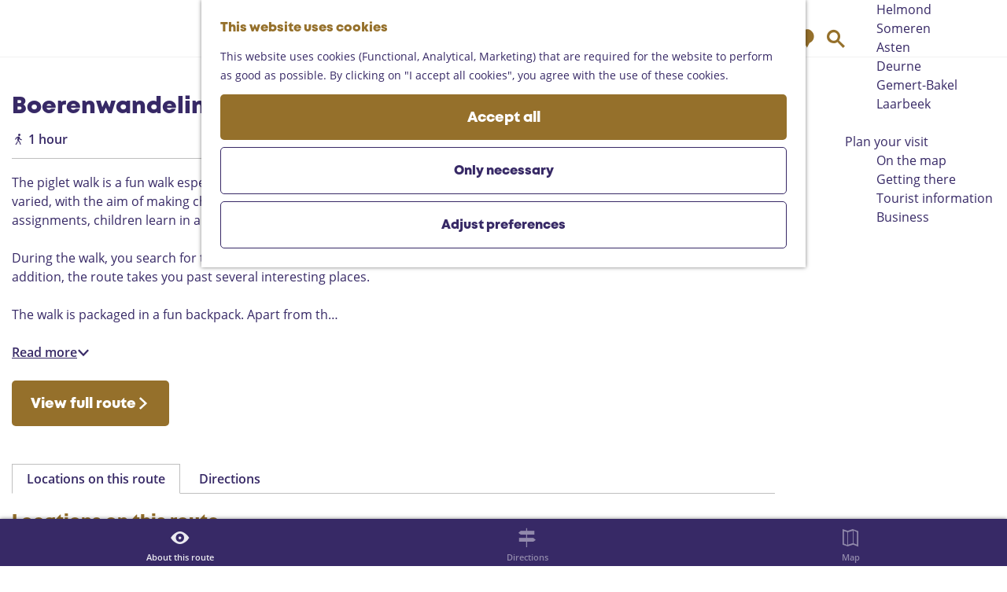

--- FILE ---
content_type: text/html; charset=UTF-8
request_url: https://www.landvandepeel.nl/en/routes/hiking/158553794/piglet-walk
body_size: 10266
content:
<!DOCTYPE html>
<html lang="en">
<head>
    <meta charset="utf-8">
    <meta http-equiv="X-UA-Compatible" content="IE=edge">
    <meta name="viewport" content="width=device-width, initial-scale=1.0">
    <meta name="theme-color" content="#48585c">
    <meta name="msvalidate.01" content="0165B6DFBFDC76DB95E5AD1E4C980388" />

    <title>
    Boerenwandeling |     </title>

                                            <script>
                window.dataLayer = window.dataLayer || [];
                function gtag(){dataLayer.push(arguments);}

                gtag('consent', 'default', {
                    'ad_personalization': 'denied',
                    'ad_storage': 'denied',
                    'ad_user_data': 'denied',
                    'analytics_storage': 'denied',
                    'functionality_storage': 'denied',
                    'personalization_storage': 'denied',
                    'security_storage': 'granted',
                    'wait_for_update': 500
                });
                gtag('set', 'ads_data_redaction', true);
            </script>
                                    <!-- Google Tag Manager -->
            <script>(function(w,d,s,l,i){w[l]=w[l]||[];w[l].push(
                    {'gtm.start': new Date().getTime(),event:'gtm.js'}
                );var f=d.getElementsByTagName(s)[0],
                    j=d.createElement(s),dl=l!='dataLayer'?'&l='+l:'';j.async=true;j.src=
                    'https://www.googletagmanager.com/gtm.js?id='+i+dl;f.parentNode.insertBefore(j,f);
                })(window,document,'script','dataLayer','GTM-MDWWDHB');
            </script>
            <!-- End Google Tag Manager -->
                                

                        <link rel="alternate" href="https://www.landvandepeel.nl/nl/routes-in-de-peel/wandelen-in-de-peel/158553794/biggetjeswandeling-1" hreflang="nl"/>
            <link rel="alternate" href="https://www.landvandepeel.nl/en/routes/hiking/158553794/piglet-walk" hreflang="en"/>
            <link rel="alternate" href="https://www.landvandepeel.nl/de/routes/wandern/158553794/ferkel-spaziergang" hreflang="de"/>
        
            

    <link rel="canonical" href="https://www.landvandepeel.nl/en/route-overview/158553794/piglet-walk" />



            <meta name="description" content="The walk in the piglet forest is especially for children from about 3 to 10 years of age.">
        
                                <meta property="og:title" content="Boerenwandeling" />
                                <meta property="og:description" content="The walk in the piglet forest is especially for children from about 3 to 10 years of age." />
                                <meta property="og:url" content="https://www.landvandepeel.nl/en/route-overview/158553794/piglet-walk" />
                                <meta property="og:type" content="website" />
                                                <meta property="og:image" content="https://assets.plaece.nl/thumb/qTHTuHOhhwtoOMZLDvFPmuy-BXQEwrzRg_MbSQ16fjI/resizing_type:fit/width:650/height:366/gravity:sm/aHR0cHM6Ly9hc3NldHMucGxhZWNlLm5sL29kcC1laW5kaG92ZW4tcmVnaW9uL2ltYWdlL2JpZ2dldGplc2Jvc18xMjY0NDMyNjQyLnBuZw.png" />
                        

                                <meta name="twitter:card" content="summary" />
                                <meta name="twitter:title" content="Boerenwandeling" />
                                <meta name="twitter:description" content="The walk in the piglet forest is especially for children from about 3 to 10 years of age." />
            






    
        <link rel="apple-touch-icon-precomposed" sizes="57x57" href="/build/assets/apple-touch-icon-57x57.c49892c24886da84a526.png"/>
<link rel="apple-touch-icon-precomposed" sizes="114x114" href="/build/assets/apple-touch-icon-114x114.86d4ba43f7b59f3b5e07.png"/>
<link rel="apple-touch-icon-precomposed" sizes="72x72" href="/build/assets/apple-touch-icon-72x72.997b9e29d23e257c5965.png"/>
<link rel="apple-touch-icon-precomposed" sizes="144x144" href="/build/assets/apple-touch-icon-144x144.eaaaadffd5b9d1290876.png"/>
<link rel="apple-touch-icon-precomposed" sizes="60x60" href="/build/assets/apple-touch-icon-60x60.b7077077a4aa62bb9340.png"/>
<link rel="apple-touch-icon-precomposed" sizes="120x120" href="/build/assets/apple-touch-icon-120x120.6e45642004f56323a79d.png"/>
<link rel="apple-touch-icon-precomposed" sizes="76x76" href="/build/assets/apple-touch-icon-76x76.0ad7e0b96556f7214ea3.png"/>
<link rel="apple-touch-icon-precomposed" sizes="152x152" href="/build/assets/apple-touch-icon-152x152.71fe2c87ef89668e5525.png"/>
<link rel="icon" type="image/png" href="/build/assets/favicon-196x196.33c304f2910309e040a2.png" sizes="196x196"/>
<link rel="icon" type="image/png" href="/build/assets/favicon-96x96.d7d1572fbde0b57391b4.png" sizes="96x96"/>
<link rel="icon" type="image/png" href="/build/assets/favicon-32x32.8fb9ee3829f1ec833774.png" sizes="32x32"/>
<link rel="icon" type="image/png" href="/build/assets/favicon-16x16.7329c10447c48e660eed.png" sizes="16x16"/>
<link rel="icon" type="image/png" href="/build/assets/favicon-128.f1575036800ade8bfab2.png" sizes="128x128"/>


        <link rel="stylesheet" href="https://hello.myfonts.net/count/3d5b61">

            <link rel="stylesheet" href="/build/main.a69d1a5485b28aaa298b.css">
    <link rel="stylesheet" href="/build/main-print.ef71db17e27df04b4816.css" media="print">


        <script>
    var odpClientApi = 'https\u003A\/\/www.landvandepeel.nl\/_client\/en\/odp\/api';
    var clientFavorites = 'https\u003A\/\/www.landvandepeel.nl\/_client\/favorite';
</script>

<script src="/build/runtime.1c6e1732563ab9a50604.bundle.js" defer></script>
<script src="/build/main.726f2b300bb9bda1ed2d.bundle.js" defer></script>


        
    <script src="https://cdnjs.cloudflare.com/ajax/libs/jquery/2.2.4/jquery.min.js" integrity="sha512-DUC8yqWf7ez3JD1jszxCWSVB0DMP78eOyBpMa5aJki1bIRARykviOuImIczkxlj1KhVSyS16w2FSQetkD4UU2w==" crossorigin="anonymous" referrerpolicy="no-referrer"></script>
</head>

<body class=" body--theme-default "
      data-ga-value=158553794                                                          data-has-no-pageparts="true"
                  data-instant-intensity="viewport"
       data-cookie-bundle-enabled="true">
                                                    <!-- Google Tag Manager (noscript) -->
            <noscript>
                <iframe src="https://www.googletagmanager.com/ns.html?id=GTM-MDWWDHB"
                    height="0" width="0" style="display:none;visibility:hidden"></iframe>
            </noscript>
            <!-- End Google Tag Manager (noscript) -->
                        

                
    <header class="main-header navigation-is-closed">
        <a href="#main" class="header__skiplink">Skip to main content</a>
        <div class="container-fluid">
                                                    <a href="/en" class="main-header__logo">
            <img src="/build/assets/general/logo.25202abc2eae0e96765e.svg"
                    alt="Land van de Peel Logo"
                    class="main-header__logo__img">
            <span class="sr-only">Go to the homepage</span>
        </a>
    

                        <ul class="handles handles--menu">
                                        <li class="handles__item handles__item--navigation">
                <button class="handles__link handles__link--menu" aria-haspopup="dialog" aria-controls="main-nav"
                        aria-expanded="false">
                    <span class="handles__icon icon-font icon-fill-menu" title="Menu"
                            aria-hidden="true"></span>
                    <span class="handles__name">Menu</span>
                </button>
            </li>
        
            </ul>

                    <nav id="main-nav" class="main-header__nav main-nav" aria-label="Primary">
        <ul class="menu">
                                                                                            <li class="main-nav__parent-wrapper main-nav__parent-wrapper--has-children" data-a11y="close">
                                                        <a href="/en/explore-the-peel" class="main-nav__link main-nav__link-parent main-nav__link--has-children      main-nav-parent-link__theme--default"
                aria-haspopup="true" aria-expanded="false"
                aria-controls="menu__children-42"                
                >
                            <span class="main-nav__link-title button-content--reset">Explore the Peel</span>
                                                                                                                                    </a>
                                                                                    <ul id="menu__children-42" class="menu__children">
                                                                    <li class="main-nav__child-wrapper main-nav-child__theme--default">
                <a href="/en/explore-the-peel/vast-nature" class="main-nav__link main-nav__link-child       main-nav-child-link__theme--default"
                                
                >
                            <span class="main-nav__link-title button-content--reset">Vast nature</span>
                                                                                                                                    </a>
                                </li>
                                                                        <li class="main-nav__child-wrapper main-nav-child__theme--default">
                <a href="/en/explore-the-peel/castles-and-museums" class="main-nav__link main-nav__link-child       main-nav-child-link__theme--default"
                                
                >
                            <span class="main-nav__link-title button-content--reset">Castles and museums</span>
                                                                                                                                    </a>
                                </li>
                                                                        <li class="main-nav__child-wrapper main-nav-child__theme--default">
                <a href="/en/explore-the-peel/gastronomy" class="main-nav__link main-nav__link-child       main-nav-child-link__theme--default"
                                
                >
                            <span class="main-nav__link-title button-content--reset">Gastronomy</span>
                                                                                                                                    </a>
                                </li>
                                                                        <li class="main-nav__child-wrapper main-nav-child__theme--default">
                <a href="/en/explore-the-peel/10-highlights-in-the-peel" class="main-nav__link main-nav__link-child       main-nav-child-link__theme--default"
                                
                >
                            <span class="main-nav__link-title button-content--reset">Top 10 Must do</span>
                                                                                                                                    </a>
                                </li>
                                                                        <li class="main-nav__child-wrapper main-nav-child__theme--default">
                <a href="/en/explore-the-peel/met-kinderen" class="main-nav__link main-nav__link-child       main-nav-child-link__theme--default"
                                
                >
                            <span class="main-nav__link-title button-content--reset">Family fun</span>
                                                                                                                                    </a>
                                </li>
                                                </ul>
                                            </li>
                                                                        <li class="main-nav__parent-wrapper main-nav-parent__theme--default">
                <a href="/en/routes" class="main-nav__link main-nav__link-parent     main-nav__link--active is-open main-nav-parent-link__theme--default"
                                aria-current="page"
                >
                            <span class="main-nav__link-title button-content--reset">Routes</span>
                                                                                                                                    </a>
                                </li>
                                                                                            <li class="main-nav__parent-wrapper main-nav__parent-wrapper--has-children" data-a11y="close">
                                                        <a href="/en/region" class="main-nav__link main-nav__link-parent main-nav__link--has-children      main-nav-parent-link__theme--default"
                aria-haspopup="true" aria-expanded="false"
                aria-controls="menu__children-43"                
                >
                            <span class="main-nav__link-title button-content--reset">Region</span>
                                                                                                                                    </a>
                                                                                    <ul id="menu__children-43" class="menu__children">
                                                                    <li class="main-nav__child-wrapper main-nav-child__theme--default">
                <a href="/en/region/helmond" class="main-nav__link main-nav__link-child       main-nav-child-link__theme--default"
                                
                >
                            <span class="main-nav__link-title button-content--reset">Helmond</span>
                                                                                                                                    </a>
                                </li>
                                                                        <li class="main-nav__child-wrapper main-nav-child__theme--default">
                <a href="/en/region/someren" class="main-nav__link main-nav__link-child       main-nav-child-link__theme--default"
                                
                >
                            <span class="main-nav__link-title button-content--reset">Someren</span>
                                                                                                                                    </a>
                                </li>
                                                                        <li class="main-nav__child-wrapper main-nav-child__theme--default">
                <a href="/en/region/asten" class="main-nav__link main-nav__link-child       main-nav-child-link__theme--default"
                                
                >
                            <span class="main-nav__link-title button-content--reset">Asten</span>
                                                                                                                                    </a>
                                </li>
                                                                        <li class="main-nav__child-wrapper main-nav-child__theme--default">
                <a href="/en/region/deurne" class="main-nav__link main-nav__link-child       main-nav-child-link__theme--default"
                                
                >
                            <span class="main-nav__link-title button-content--reset">Deurne</span>
                                                                                                                                    </a>
                                </li>
                                                                        <li class="main-nav__child-wrapper main-nav-child__theme--default">
                <a href="/en/region/gemert-bakel" class="main-nav__link main-nav__link-child       main-nav-child-link__theme--default"
                                
                >
                            <span class="main-nav__link-title button-content--reset">Gemert-Bakel</span>
                                                                                                                                    </a>
                                </li>
                                                                        <li class="main-nav__child-wrapper main-nav-child__theme--default">
                <a href="/en/region/laarbeek" class="main-nav__link main-nav__link-child       main-nav-child-link__theme--default"
                                
                >
                            <span class="main-nav__link-title button-content--reset">Laarbeek</span>
                                                                                                                                    </a>
                                </li>
                                                </ul>
                                            </li>
                                    <li class="main-nav__parent-wrapper main-nav__parent-wrapper--has-children" data-a11y="close">
                                                        <a href="/en/plan-your-visit" class="main-nav__link main-nav__link-parent main-nav__link--has-children      main-nav-parent-link__theme--default"
                aria-haspopup="true" aria-expanded="false"
                aria-controls="menu__children-359"                
                >
                            <span class="main-nav__link-title button-content--reset">Plan your visit</span>
                                                                                                                                    </a>
                                                                                    <ul id="menu__children-359" class="menu__children">
                                                                    <li class="main-nav__child-wrapper main-nav-child__theme--default">
                <a href="/en/plan-your-visit/on-the-map" class="main-nav__link main-nav__link-child       main-nav-child-link__theme--default"
                                
                >
                            <span class="main-nav__link-title button-content--reset">On the map</span>
                                                                                                                                    </a>
                                </li>
                                                                        <li class="main-nav__child-wrapper main-nav-child__theme--default">
                <a href="/en/plan-your-visit/getting-there" class="main-nav__link main-nav__link-child       main-nav-child-link__theme--default"
                                
                >
                            <span class="main-nav__link-title button-content--reset">Getting there</span>
                                                                                                                                    </a>
                                </li>
                                                                        <li class="main-nav__child-wrapper main-nav-child__theme--default">
                <a href="/en/plan-your-visit/tourist-information" class="main-nav__link main-nav__link-child       main-nav-child-link__theme--default"
                                
                >
                            <span class="main-nav__link-title button-content--reset">Tourist information</span>
                                                                                                                                    </a>
                                </li>
                                                                        <li class="main-nav__child-wrapper main-nav-child__theme--default">
                <a href="/en/plan-your-visit/business" class="main-nav__link main-nav__link-child       main-nav-child-link__theme--default"
                                
                >
                            <span class="main-nav__link-title button-content--reset">Business</span>
                                                                                                                                    </a>
                                </li>
                                                </ul>
                                            </li>
                                                </ul>
    </nav>
    <div class="main-nav__overlay"></div>


                        <ul class="handles handles--other">
                                                
                                                                        <li class="handles__item handles__item--map">
                    <a href="/en/plan-your-visit/on-the-map" class="handles__link " >
                        <span class="handles__icon icon-font icon-fill-marker2" aria-hidden="true"></span>
                        <span class="handles__name">Map</span>
                    </a>
                </li>
                    
                                                                        <li class="handles__item handles__item--search">
                    <a href="/en/search" class="handles__link " >
                        <span class="handles__icon icon-font icon-fill-magnifyglass" aria-hidden="true"></span>
                        <span class="handles__name">Search</span>
                    </a>
                </li>
                    
            </ul>

                                                <nav class="language-nav" data-a11y="close" aria-labelledby="language-nav-switcher" translate="no">
                            <span id="language-nav-switcher" class="sr-only">
                    Select language
                    <span class="sr-only" aria-current="true">Current language: English</span>
                </span>
                                        <button class="language-nav__item language-nav__item--en language-nav__active-lang"
                        aria-expanded="false" aria-controls="language-nav__items" aria-haspopup="true"
                        aria-labelledby="language-nav-switcher">
                    <span class="language-nav__text" aria-hidden="true">en</span>
                </button>
                <span class="language-nav__item language-nav__item--en language-nav__active-lang" aria-labelledby="language-nav-switcher">
                    <span class="language-nav__text" aria-hidden="true">en</span>
                </span>
                                        <div id="language-nav__items" class="language-nav__items">
                                                                                                        <a href="https://www.landvandepeel.nl/nl/routes-in-de-peel/wandelen-in-de-peel/158553794/biggetjeswandeling-1"
                                   class="language-nav__item language-nav__item--nl language-nav__link"
                                   lang="nl" hreflang="nl">
                                                                            <span class="language-nav__text" aria-hidden="true">nl</span>
                                                                                                                <span class="sr-only">Ga naar de Nederlandse pagina</span>
                                                                    </a>
                                                                                                                                                            <a href="https://www.landvandepeel.nl/de/routes/wandern/158553794/ferkel-spaziergang"
                                   class="language-nav__item language-nav__item--de language-nav__link"
                                   lang="de" hreflang="de">
                                                                            <span class="language-nav__text" aria-hidden="true">de</span>
                                                                                                                <span class="sr-only">Gehen Sie zur deutschen Seite</span>
                                                                    </a>
                                                                                        </div>
                    </nav>
    
        </div>
    </header>

    
        <main id="main">

        
                
            

    <div class="odp-detail-container odp-detail-container--full-mf odp-detail-container--full-mf--route">
        <script type="application/ld+json">{
    "@context": "http://schema.org",
    "name": "Boerenwandeling",
    "description": "The walk in the piglet forest is especially for children from about 3 to 10 years of age.",
    "image": "https://assets.plaece.nl/odp-eindhoven-region/image/biggetjesbos_1264432642.png",
    "@type": "Place",
    "address": {
        "@type": "PostalAddress",
        "addressCountry": "NL",
        "postalCode": "5735SJ",
        "streetAddress": "Kloosterdreef 8",
        "addressLocality": "Aarle-Rixtel"
    },
    "geo": {
        "latitude": 51.527404,
        "longitude": 5.6651,
        "@type": "GeoCoordinates"
    }
}</script>
                        <script>
          window.dataLayer = window.dataLayer || [];
          window.dataLayer.push({"categories":["walking-hike"],"city":"Aarle-Rixtel"});
        </script>
    

        
                                            <div class="item-details general-content-fullscreen ">

                        <ul class="mobile-navigation mobile-navigation--footer mobile-navigation--route">
                    <li class="mobile-navigation__item mobile-navigation__item--about mobile-navigation__item--active">
                <button class="mobile-navigation__link button--reset" data-go-to="about">
                    <span class="button-content--reset mobile-navigation__item-icon icon-font icon-fill-eye" aria-hidden="true"></span>
                    <span class="button-content--reset mobile-navigation__item-text">About this route</span>
                </button>
            </li>
                                            <li class="mobile-navigation__item mobile-navigation__item--directions">
                    <button class="mobile-navigation__link button--reset" data-go-to="directions">
                        <span class="button-content--reset mobile-navigation__item-icon icon-font icon-fill-signpost" aria-hidden="true"></span>
                        <span class="button-content--reset mobile-navigation__item-text">Directions</span>
                    </button>
                </li>
                                                                    <li class="mobile-navigation__item mobile-navigation__item--map">
                <button class="mobile-navigation__link button--reset" data-go-to="map">
                    <span class="button-content--reset mobile-navigation__item-icon icon-font icon-fill-map" aria-hidden="true"></span>
                    <span class="button-content--reset mobile-navigation__item-text">Map</span>
                </button>
            </li>
            </ul>


    <div class="general-content__left item-has-no-files item-has-files-on-mobile">
                            <div class="splide__carousel item-carousel">
                            <span class="anchor" id="item-details__carousel"></span>
                        <div class="splide splide__main item-carousel__container"
                                data-splide='{
    "type":"slide",
    "arrows":false,
    "pagination":true,
    "keyboard":false,
    "slideFocus":false,
    "flickPower":50,
    "video": {
    "autoplay": "1",
    "mute": "1",
    "playerOptions": {
    "vimeo": {
    "controls": "1"
    },
    "youtube": {
    "controls": "1"
    }
    }
    },
    "classes": {
    "pagination": "splide__pagination item-carousel__pagination",
    "page": "splide__pagination__page item-carousel__pagination-page"
    },
    "drag":false
        ,"i18n": {
        "prev": "Previous slide"
        ,"next": "Next slide"
        ,"first": "Go to first slide"
        ,"last": "Go to last slide"
        ,"slideX": "Go to slide %s"
        ,"pageX": "Go to page %s"
        ,"play": "Start autoplay"
        ,"pause": "Pause autoplay"
        ,"carousel": "carousel"
        ,"select": "Select a slide to show"
        ,"slide": "slide"
        ,"slideLabel": "%s of %s"
        ,"playVideo": "Play video"
    }
    
    }' >
                                                                                            <div class="splide__track item-carousel__track">
                        <ul class="splide__list item-carousel__list">
                                                                                                                                                                                                                                                                                                        <li class="splide__slide item-carousel__item-container file-image">
                                                                                                                                                                                <picture class="img__wrapper img--theme-default item-carousel__item"
                    >
                                                                                                                                                                        <source type="image/webp"
                                        srcset="https://assets.plaece.nl/thumb/ifIk0ozCIZFzb4I2WVL8HCAMNuwVlgA2HZ_Tei9PCNA/resizing_type:fit/width:960/height:0/gravity:sm/enlarge:0/aHR0cHM6Ly9hc3NldHMucGxhZWNlLm5sL29kcC1laW5kaG92ZW4tcmVnaW9uL2ltYWdlL2JpZ2dldGplc2Jvc18xMjY0NDMyNjQyLnBuZw.webp" media="(max-width: 500px)">
                                                                            <source srcset="https://assets.plaece.nl/thumb/2U3flcUJQoFGAkAmTsVN9ISgwpYDf8f6BEabbpt0MLo/resizing_type:fit/width:960/height:0/gravity:sm/enlarge:0/aHR0cHM6Ly9hc3NldHMucGxhZWNlLm5sL29kcC1laW5kaG92ZW4tcmVnaW9uL2ltYWdlL2JpZ2dldGplc2Jvc18xMjY0NDMyNjQyLnBuZw.png" media="(max-width: 500px)">
                                                                                                                                                        <source type="image/webp"
                                        srcset="https://assets.plaece.nl/thumb/6a8O0V8_gBghfee3JeEDS5hjPdxC7vfMeJOKZ8hl8GY/resizing_type:fit/width:1280/height:0/gravity:sm/enlarge:0/aHR0cHM6Ly9hc3NldHMucGxhZWNlLm5sL29kcC1laW5kaG92ZW4tcmVnaW9uL2ltYWdlL2JpZ2dldGplc2Jvc18xMjY0NDMyNjQyLnBuZw.webp" media="(max-width: 1079px)">
                                                                            <source srcset="https://assets.plaece.nl/thumb/zHqt2__NQFig_x9e8arpcbq9cxYbtygDlpWyiYu0ECI/resizing_type:fit/width:1280/height:0/gravity:sm/enlarge:0/aHR0cHM6Ly9hc3NldHMucGxhZWNlLm5sL29kcC1laW5kaG92ZW4tcmVnaW9uL2ltYWdlL2JpZ2dldGplc2Jvc18xMjY0NDMyNjQyLnBuZw.png" media="(max-width: 1079px)">
                                                                                                                                                        <source type="image/webp"
                                        srcset="https://assets.plaece.nl/thumb/ZCbcKMbg1Bm2ARinvnpzp39dUKXXX1qVCKmwYDF93t8/resizing_type:fit/width:1580/height:0/gravity:sm/enlarge:0/aHR0cHM6Ly9hc3NldHMucGxhZWNlLm5sL29kcC1laW5kaG92ZW4tcmVnaW9uL2ltYWdlL2JpZ2dldGplc2Jvc18xMjY0NDMyNjQyLnBuZw.webp">
                                                                            <source srcset="https://assets.plaece.nl/thumb/KE3eqd8HLSE1TrMEKw8jFBMBFVBzA87q58T6lqRptxY/resizing_type:fit/width:1580/height:0/gravity:sm/enlarge:0/aHR0cHM6Ly9hc3NldHMucGxhZWNlLm5sL29kcC1laW5kaG92ZW4tcmVnaW9uL2ltYWdlL2JpZ2dldGplc2Jvc18xMjY0NDMyNjQyLnBuZw.png">
                                                    <img src="https://assets.plaece.nl/thumb/2U3flcUJQoFGAkAmTsVN9ISgwpYDf8f6BEabbpt0MLo/resizing_type:fit/width:960/height:0/gravity:sm/enlarge:0/aHR0cHM6Ly9hc3NldHMucGxhZWNlLm5sL29kcC1laW5kaG92ZW4tcmVnaW9uL2ltYWdlL2JpZ2dldGplc2Jvc18xMjY0NDMyNjQyLnBuZw.png"
                        class="img__main "
                        alt="" 
                        >
            </picture>
                                            </li>
                                                                                                                                                                </ul>
                    </div>
                
    <style>
        .item-carousel__pagination {
            --pagination-label: ' From 1';
        }
    </style>
            </div>
        </div>
    
                                                                 
                                                    
        <section class="poi-route-map-wrapper item-map poi-route-map-wrapper--has-locate-control" aria-label="Map">
                            <span class="anchor" id="item-details__map"></span>
                                        <script src="https://itemwidgetmap.plaece.nl/map.js?apiUrl=https://login.eindhovenregioradar.nl/api/1.3"></script>
                <div id="route-map" class="map-container map-route ">
                    <a href="#map-skip-route-map" class="leaflet__skiplink">Skip map elements</a>
                </div>
                <span id="map-skip-route-map"></span>
                                        <script>
                                        var ODPmap = new ODP.map('route-map', {"startZoom":14,"locateControl":{"enabled":true,"position":"topleft","icon":["locatecontrol__icon icon-font icon-fill-crosshair"],"label":"Show me on the map","notFound":"Your location cannot be found"},"minZoom":2,"maxZoom":18,"center":[51.527404,5.6651],"attribution":"Powered by Esri | Esri, HERE, Garmin, USGS, Intermap, INCREMENT P, NRCAN, Esri Japan, METI, Esri China (Hong Kong), NOSTRA, \u00a9 OpenStreetMap contributors, and the GIS User Community","fullscreenControl":true,"tilesUrl":"https:\/\/server.arcgisonline.com\/ArcGIS\/rest\/services\/World_Street_Map\/MapServer\/tile\/{z}\/{y}\/{x}"}),
                        ODProute = new ODP.route(5020, {
                          apiUri: 'https\u003A\/\/www.landvandepeel.nl\/en\/odp\/api',
                          autoPan: true,
                          polyline: {
                            color: '#0C2A20',
                            weight: 3
                          },
                          popupTemplate: {
                            startPoint: '<h3 class="leaflet-popup-content__text leaflet-popup-content__title">Start\u0020point</h3>',
                            endPoint: '<h3 class="leaflet-popup-content__text leaflet-popup-content__title">End\u0020point</h3>'
                          },
                          displayStartPoint: false,
                          displayEndPoint: false,
                          markerColor: {
                            startPoint: 'darkgreen',
                            endPoint: 'red'
                          }
                        });
                    ODPmap.loadRoute(ODProute);
                                        </script>
                                                                            </section>
        
    </div>

                                        

                
                    <div class="general-content__right">
            <h1 class="item__title">Boerenwandeling</h1>

                
            <div class="route-detail__compact-information route-detail__compact-information--detail-page">
                <span class="route-detail__compact-information-info route-detail__compact-information-info--type">
                                                                <span class="icon icon-font icon-odp-route icon-odp-walking-hike " role="img" aria-label="Hike"></span>
                
    </span>

                    <span class="route-detail__compact-information-info route-detail__compact-information-info--duration">
                1 hour
        </span>
    
            

    </div>


        
                                        <div class="item-details__long-description-wrapper item-details__block" data-class-toggle-container="item-details__long-description-wrapper--show-more" >
                <span class="anchor" id="item-details__description"></span>

            <div class="item-details__long-description" data-class-toggle-target="item-details__long-description-wrapper--show-more">
                                    <div id="item-short-description" class="item-details__long-description__short">
                        <p>The piglet walk is a fun walk especially for children from about 3 to 10 years of age. The walk is adventurous, educational and varied, with the aim of making children aware of the environment, agriculture and nature. Through the route, questions and assignments, children learn in a playful way about what grows and flourishes in the countryside. </p>
<p>During the walk, you search for the piglets and pigs hidden in the woods and along the paths. All piglets have a name. In addition, the route takes you past several interesting places.</p>
<p>The walk is packaged in a fun backpack. Apart from th&hellip;</p>
                    </div>
                            </div>
                                                <button class="truncation-text__read-more-button truncation-text__read-more button--reset button--link" aria-controls="item-short-description item-long-description" aria-expanded="false"
                            data-class-toggle-source="item-details__long-description-wrapper--show-more">Read more
                        <span class="button-content--reset icon-font icon-fill-chevron-down" aria-hidden="true"></span>
                    </button>
                    <div id="item-long-description" class="item-details__long-description__full"><p>The piglet walk is a fun walk especially for children from about 3 to 10 years of age. The walk is adventurous, educational and varied, with the aim of making children aware of the environment, agriculture and nature. Through the route, questions and assignments, children learn in a playful way about what grows and flourishes in the countryside. </p>
<p>During the walk, you search for the piglets and pigs hidden in the woods and along the paths. All piglets have a name. In addition, the route takes you past several interesting places.</p>
<p>The walk is packaged in a fun backpack. Apart from the route with the photo cards, it contains a bag of sweets, a packet of drinks and a nice surprise for the children. The costs of the backpack are €6.00 each. The rucksacks are available from the local shop or from the reception desk of Herberg de Brabantse Kluis. They may be taken home afterwards, a nice memento of the day!</p></div>
                    <button class="truncation-text__read-more-button truncation-text__read-less button--reset button--link" aria-controls="item-short-description item-long-description" aria-expanded="true"
                            data-class-toggle-source="item-details__long-description-wrapper--show-more">Read less<span class="button-content--reset icon-font icon-fill-chevron-up" aria-hidden="true"></span></button>
                                    </div>
    
                        <div class="item-details__view-full-route-wrapper item-details__block">
            <a                             href="https://www.brabantsekluis.nl/activiteiten/wandelroutes/biggetjesroute-kinderwandelroute/#:~:text=De%20biggetjeswandeling%20is%20een%20leuke,drinken%20en%20een%20leuke%20attentie."
                                                class="btn item-details__view-full-route"
                                                target="_blank"
                    >                    View full route <span class="icon-font icon-fill-chevron-right" aria-hidden="true"></span>
                </a>        </div>
    

                                                    <ul class="item-details__block tabs route-detail__tab-nav" role="tablist">
                                                <li class="tabs__tab tabs__tab--active route-tabs__tab"
                            role="presentation">
                        <button id="routetab-tab-pois" class="tabs__tab-link button--reset route-tabs__tab-link"
                                data-route-tab
                                data-tabpanel="tab-pois" role="tab"
                                aria-controls="tab-pois" aria-selected="true"
                                tabindex="0">Locations on this route</button>
                    </li>
                                                                <li class="tabs__tab  route-tabs__tab"
                            role="presentation">
                        <button id="routetab-tab-directions" class="tabs__tab-link button--reset route-tabs__tab-link"
                                data-route-tab
                                data-tabpanel="tab-directions" role="tab"
                                aria-controls="tab-directions" 
                                tabindex="-1">Directions</button>
                    </li>
                                    </ul>
    
            <div id="tab-pois" class="tab-panel--pois item-details__block">
                    <span class="anchor" id="item-details__pois"></span>
                            <h2 class="tab-panel__title">Locations on this route</h2>
                <section id="poi-line" class="poi-line">
                                                                                                                                                        <div class="poi__address poi__address--start">
                <div class="poi-line__bullet poi-line__bullet--icon icon-font icon-fill-marker-filled" role="img" aria-label="Start point">
                    <span class="poi-line__bullet--start icon-font icon-fill-triangle-right"></span>
                </div>
                <div class="poi__address-text">
                    <h3 class="poi__address-title">Start point:</h3>
                    <address class="poi__address-content">                                                                                    
                
                                                        Kloosterdreef 8<br/>
                                                        5735SJ Aarle-Rixtel
                                        <br><a                             href="https://www.google.com/maps/dir/?api=1&amp;destination=51.527404,5.6651"
                                                class="item-address__navigation-link"
                    >Navigate to starting point</a>                        </address>
                </div>
            </div>
                                                                                                                                                                                                                                                                    <template data-odp-map="ODPmap" data-lat="51.527404" data-long="5.6651"
                    data-marker='{"icon":"icon-odp-start icon-odp-start-end","iconColor":"white","markerColor":"start-end","resolveIcon":true,"resolveColor":true,"iconName":"Start point"}' data-marker-options='{"zIndexOffset":2}'
                    data-popup="{}" data-popup-extradata='{ "className": "popup-odp-poi" }'>
                <div data-popup-content>
                    <h3 class="leaflet-popup-content__text leaflet-popup-content__title">Start point</h3>
                    <p class="leaflet-popup-content__text leaflet-popup-content_address">                                                                                    
                
                                                        Kloosterdreef 8<br/>
                                                        5735SJ Aarle-Rixtel
                                        <br><a                             href="https://www.google.com/maps/dir/?api=1&amp;destination=51.527404,5.6651"
                                                class="item-address__navigation-link"
                    >Navigate to starting point</a>                        </p>
                </div>
            </template>
            
                                                        
                                                                                                                                                                                            <div class="poi__address poi__address--end">
                <div class="poi-line__bullet poi-line__bullet--icon icon-font icon-fill-marker-filled" role="img" aria-label="End point">
                    <span class="poi-line__bullet--end icon-font icon-fill-stop"></span>
                </div>
                <div class="poi__address-text">
                    <h3 class="poi__address-title">End point:</h3>
                    <address class="poi__address-content">                                                                                    
                
                                                        Kloosterdreef 8<br/>
                                                        5735SJ Aarle-Rixtel
                                        <br><a                             href="https://www.google.com/maps/dir/?api=1&amp;destination=51.527404,5.6651"
                                                class="item-address__navigation-link"
                    >Navigate to endpoint</a>                        </address>
                </div>
            </div>
                                                                                                                                                                                                    
        </section>
    </div>

                                <div id="tab-directions" class="route-detail-directions-wrapper item-details__block">
                            <span class="anchor" id="item-details__directions"></span>
                                        <h2 class="item-details__heading item-details__heading-directions">Directions</h2>
                                                                                                                                            <div class="poi__address poi__address--start">
                <div class="poi-line__bullet poi-line__bullet--icon icon-font icon-fill-marker-filled" role="img" aria-label="Start point">
                    <span class="poi-line__bullet--start icon-font icon-fill-triangle-right"></span>
                </div>
                <div class="poi__address-text">
                    <h3 class="poi__address-title">Start point:</h3>
                    <address class="poi__address-content">                                                                                    
                
                                                        Kloosterdreef 8<br/>
                                                        5735SJ Aarle-Rixtel
                                        <br><a                             href="https://www.google.com/maps/dir/?api=1&amp;destination=51.527404,5.6651"
                                                class="item-address__navigation-link"
                    >Navigate to starting point</a>                        </address>
                </div>
            </div>
                                                                                                                                                                                                    
            <p>The route is available from the Brabantse Kluis (starting point).</p>
                                                                                                                                                                                <div class="poi__address poi__address--end">
                <div class="poi-line__bullet poi-line__bullet--icon icon-font icon-fill-marker-filled" role="img" aria-label="End point">
                    <span class="poi-line__bullet--end icon-font icon-fill-stop"></span>
                </div>
                <div class="poi__address-text">
                    <h3 class="poi__address-title">End point:</h3>
                    <address class="poi__address-content">                                                                                    
                
                                                        Kloosterdreef 8<br/>
                                                        5735SJ Aarle-Rixtel
                                        <br><a                             href="https://www.google.com/maps/dir/?api=1&amp;destination=51.527404,5.6651"
                                                class="item-address__navigation-link"
                    >Navigate to endpoint</a>                        </address>
                </div>
            </div>
                                                                                                                                                                                                    
        </div>
    
                            
                

                                

                    <div  data-controller="live" data-live-name-value="RelatedItems" data-live-url-value="/en/_components/RelatedItems" id="live-3250358987-0" data-live-props-value="{&quot;tabs&quot;:[{&quot;type&quot;:&quot;route&quot;,&quot;name&quot;:&quot;default&quot;}],&quot;item&quot;:&quot;{\&quot;id\&quot;:5020,\&quot;locale\&quot;:\&quot;en\&quot;,\&quot;tags\&quot;:[\&quot;kinderroute\&quot;,\&quot;wandeltocht\&quot;],\&quot;markers\&quot;:[\&quot;kids\&quot;],\&quot;categories\&quot;:[{\&quot;id\&quot;:30109}],\&quot;start\&quot;:{\&quot;address\&quot;:{\&quot;coordinate\&quot;:{\&quot;latitude\&quot;:51.527404,\&quot;longitude\&quot;:5.6651}},\&quot;type\&quot;:\&quot;address\&quot;},\&quot;features\&quot;:{},\&quot;type\&quot;:\&quot;route\&quot;}&quot;,&quot;activeConfig&quot;:null,&quot;onlyDisplayTypes&quot;:[],&quot;@attributes&quot;:{&quot;id&quot;:&quot;live-3250358987-0&quot;},&quot;@checksum&quot;:&quot;gkLhCz3OG1YOei+81N1ZLLejKzhJjULdU9S0Qt7ZCZo=&quot;}"
            data-action="live:appear->live#$render" loading="lazy"
    >
                                                </div>

        
                                <div class="social-share">
                                                <h3 class="social__share-title">Share this page</h3>
                                        <div class="social social__share">
                                                                                                                                            <a href="https://www.facebook.com/sharer.php?u=https://www.landvandepeel.nl/en/routes/hiking/158553794/piglet-walk&amp;title=Boerenwandeling" onclick="window.open(this.href, 'socialSharePopup',
'width=500,height=500,toolbar=1,resizable=1'); return false;" class="social__link"
                                    data-social="facebook"
                                    data-ga-category="share"
                                    data-ga-label="https%3A%2F%2Fwww.landvandepeel.nl%2Fen%2Froutes%2Fhiking%2F158553794%2Fpiglet-walk"
                                    data-ga-action="facebook">
                                                                    <span class="social__icon icon-font icon-fill-facebook"
                                            aria-hidden="true"></span>
                                                                                                    <span class="social__name">Share this page on Facebook</span>
                                                            </a>
                                                                                                                                                        <a href="https://twitter.com/share?text=Boerenwandeling&amp;url=https://www.landvandepeel.nl/en/routes/hiking/158553794/piglet-walk" onclick="window.open(this.href, 'socialSharePopup',
'width=500,height=500,toolbar=1,resizable=1'); return false;" class="social__link"
                                    data-social="x"
                                    data-ga-category="share"
                                    data-ga-label="https%3A%2F%2Fwww.landvandepeel.nl%2Fen%2Froutes%2Fhiking%2F158553794%2Fpiglet-walk"
                                    data-ga-action="x">
                                                                    <span class="social__icon icon-font icon-fill-x"
                                            aria-hidden="true"></span>
                                                                                                    <span class="social__name">Share this page on X</span>
                                                            </a>
                                                                                                                                                        <a href="mailto:?body=https://www.landvandepeel.nl/en/routes/hiking/158553794/piglet-walk&amp;subject=Boerenwandeling"  class="social__link"
                                    data-social="email"
                                    data-ga-category="share"
                                    data-ga-label="https%3A%2F%2Fwww.landvandepeel.nl%2Fen%2Froutes%2Fhiking%2F158553794%2Fpiglet-walk"
                                    data-ga-action="email">
                                                                    <span class="social__icon icon-font icon-fill-email"
                                            aria-hidden="true"></span>
                                                                                                    <span class="social__name">Share this page on e-mail</span>
                                                            </a>
                                                                                                                                                        <a href="https://api.whatsapp.com/send?text=Boerenwandeling+https://www.landvandepeel.nl/en/routes/hiking/158553794/piglet-walk" onclick="window.open(this.href, 'socialSharePopup',
'width=500,height=500,toolbar=1,resizable=1'); return false;" class="social__link"
                                    data-social="whatsapp"
                                    data-ga-category="share"
                                    data-ga-label="https%3A%2F%2Fwww.landvandepeel.nl%2Fen%2Froutes%2Fhiking%2F158553794%2Fpiglet-walk"
                                    data-ga-action="whatsapp">
                                                                    <span class="social__icon icon-font icon-fill-whatsapp"
                                            aria-hidden="true"></span>
                                                                                                    <span class="social__name">Share this page on WhatsApp</span>
                                                            </a>
                                                                                                                            </div>
        </div>
    
    
            <p class="back_link-wrapper">
        <a class="btn btn-back" href="javascript:history.back();">
            <span class="btn-back__icon icon-font icon-fill-chevron-left" aria-hidden="true"></span>
            Back
        </a>
    </p>

    </div>
            </div>
        
            </div>


    </main>

                
<footer class="footer">
        <section class="main-footer">
        <div class="container-fluid main-footer__wrapper">
            <div class="footer__column footer__column--logo">
                <img src="/build/assets/general/logo-white.f8a5f0a7228182357d7d.svg" loading="lazy" alt="Land van de Peel"
                        class="main-footer__logo">
            </div>
            <div class="footer__column footer__column--menu">
                                                    <h2 class="footer__title">Navigate to</h2>
                                            <a href="/en/contact"                                 class="footer__link">Contact</a>
                                            <a href="/en/region/laarbeek/calender"                                 class="footer__link">Events</a>
                                            <a href="/en/plan-your-visit/about-land-van-de-peel"                                 class="footer__link">About Land van de Peel</a>
                                                </div>

            <div class="footer__column footer__column--menu">
                                                    <h2 class="footer__title">Tourist Information</h2>
                                            <a href="/en/region/helmond"                                 class="footer__link">Helmond</a>
                                            <a href="/en/region/asten"                                 class="footer__link">Asten</a>
                                            <a href="/en/region/deurne"                                 class="footer__link">Deurne</a>
                                            <a href="/en/region/gemert-bakel"                                 class="footer__link">Gemert-Bakel</a>
                                            <a href="/en/region/laarbeek"                                 class="footer__link">Laarbeek</a>
                                            <a href="/en/region/someren"                                 class="footer__link">Someren</a>
                                    
            </div>

            <div class="footer__column footer__column--social">
                <h2 class="footer__title">Keep up to date</h2>

                                <div class="newsletter__column-form">
                    <form action="https://landvandepeel.us7.list-manage.com/subscribe/post?u=cb377cdcd79704efb1c962866&amp;id=595dd28202"
                            method="post" id="mc-embedded-subscribe-form" name="mc-embedded-subscribe-form"
                            class="form__newsletter validate"
                            target="_blank" novalidate>
                        <div id="mc_embed_signup_scroll" class="signup">
                            <input type="email" value="" name="EMAIL" class="email email__input" id="mce-EMAIL"
                                    placeholder="E-mail"
                                    required>
                            <!-- real people should not fill this in and expect good things - do not remove this or risk form bot signups-->
                            <div style="position: absolute; left: -5000px;" aria-hidden="true"><input type="text"
                                        name="b_cb377cdcd79704efb1c962866_595dd28202" tabindex="-1" value=""></div>
                            <div class="clear">
                                <button type="submit" value="" name="subscribe"
                                        id="mc-embedded-subscribe" class="button btn">
                                    <span class="icon-font icon-fill-chevron-right" aria-hidden="true"></span>
                                    <span class="sr-only">Schrijf je in voor onze nieuwsbrief:</span>
                                </button>
                            </div>
                        </div>
                        <div class="mc-field-group input-group newsletter__group">
                            <p class="newsletter__title">Schrijf je in voor onze nieuwsbrief:</p>
                            <ul class="newsletter__options">
                                <li class="newsletter__list"><input type="checkbox" value="1" name="group[80410][1]"
                                            id="mce-group[80410]-80410-0"><label class="newsletter__label"
                                            for="mce-group[80410]-80410-0">Zakelijk</label>
                                </li>
                                <li class="newsletter__list"><input type="checkbox" value="2" name="group[80410][2]"
                                            id="mce-group[80410]-80410-1"><label class="newsletter__label"
                                            for="mce-group[80410]-80410-1">Inspiratie</label>
                                </li>
                            </ul>
                        </div>
                    </form>
                </div>
                                            
                                    <div class="social">
                                                                                                                                                        <a class="social__link" href="https://www.facebook.com/LandvandePeel"
                                                                                data-social="facebook"
                                        data-ga-category="social-media"
                                        data-ga-action="social-facebook">
                                                                            <span class="social__icon icon-font icon-fill-facebook"
                                                aria-hidden="true"></span>
                                                                                                                <span class="social__name">Facebook Land van de Peel</span>
                                                                    </a>
                                                                                                                                                                                                            <a class="social__link" href="https://www.instagram.com/landvandepeel/"
                                                                                data-social="instagram"
                                        data-ga-category="social-media"
                                        data-ga-action="social-instagram">
                                                                            <span class="social__icon icon-font icon-fill-instagram"
                                                aria-hidden="true"></span>
                                                                                                                <span class="social__name">Instagram Land van de Peel</span>
                                                                    </a>
                                                                                                                                                                                                            <a class="social__link" href="https://twitter.com/landvandepeel"
                                                                                data-social="x"
                                        data-ga-category="social-media"
                                        data-ga-action="social-x">
                                                                            <span class="social__icon icon-font icon-fill-x"
                                                aria-hidden="true"></span>
                                                                                                                <span class="social__name">X Land van de Peel</span>
                                                                    </a>
                                                                                        </div>
                        
            </div>
        </div>
    </section>

        <section class="sub-footer">
        <div class="container-fluid sub-footer__wrapper">
                                                                    
                            <button data-modal-ajax="/en/cookie-preferences" aria-haspopup="dialog"
                        class="sub-footer__info__link button--reset button--link">Cookie preferences</button>
                        
            

                        
            <span class="footer__vvv icon-font icon-fill-vvv" aria-hidden="true"></span>
                            

            <p class="sub-footer__copyright"> &copy; 2026 Land van de Peel</p>
        </div>
    </section>
</footer>

    
        <div id="modal-spinner" class="modal-spinner spinner" style="display: none;"></div>

<dialog id="modal" class="modal">
    <button type="reset" class="modal-close" data-modal-close>
        <span class="button-content--reset icon-font icon-fill-close-large" title="Close" aria-hidden="true"></span>
        <span class="sr-only">Close</span>
    </button>
    <button type="reset" class="modal-close-underlay" aria-hidden="true" tabindex="-1" data-modal-close></button>
    <div id="modal-container" class="modal-container">

    </div>
</dialog>


                
                                        <dialog class="cookie-message__wrapper cookie-message__wrapper--full"
                    data-cookie-bar data-cookie-version="0" data-a11y="focusarray">
                <div class="cookie-message__scroll-container">
                                                                                                                    <h3 class="cookie-message__title">This website uses cookies</h3>
                                                                                        <p class="cookie-message__text">
                                                        This website uses cookies (Functional, Analytical, Marketing) that are required for the website to perform as good as possible. By clicking on "I accept all cookies", you agree with the use of these cookies.
                        </p>
                                    </div>
                                    <div class="cookie-message__button-wrapper">
                        <button class="btn cookie-message__button--accept-all" type="button"
                                data-ga-category="cookie"
                                data-ga-non-interaction
                                data-cookie-accept-all="functional,analytical,marketing"
                                data-cookie-consent-types="functionality_storage,analytics_storage,ad_personalization,ad_storage,ad_user_data,personalization_storage">
                            Accept all
                        </button>
                        <button class="btn--outline cookie-message__button--accept-necessary"
                                type="button"
                                data-ga-category="cookie"
                                data-ga-non-interaction
                                data-cookie-accept-all="functional"
                                data-cookie-consent-types="functionality_storage">
                            Only necessary
                        </button>
                                                                            <button class="btn--outline cookie-message__button--accept-manual"
                                    data-modal-ajax="https://www.landvandepeel.nl/en/cookie-preferences"
                                    aria-haspopup="dialog"
                                    data-ga-category="cookie"
                                    data-ga-non-interaction>
                                Adjust preferences</button>
                                            </div>
                                            </dialog>
            
    </body>
</html>
